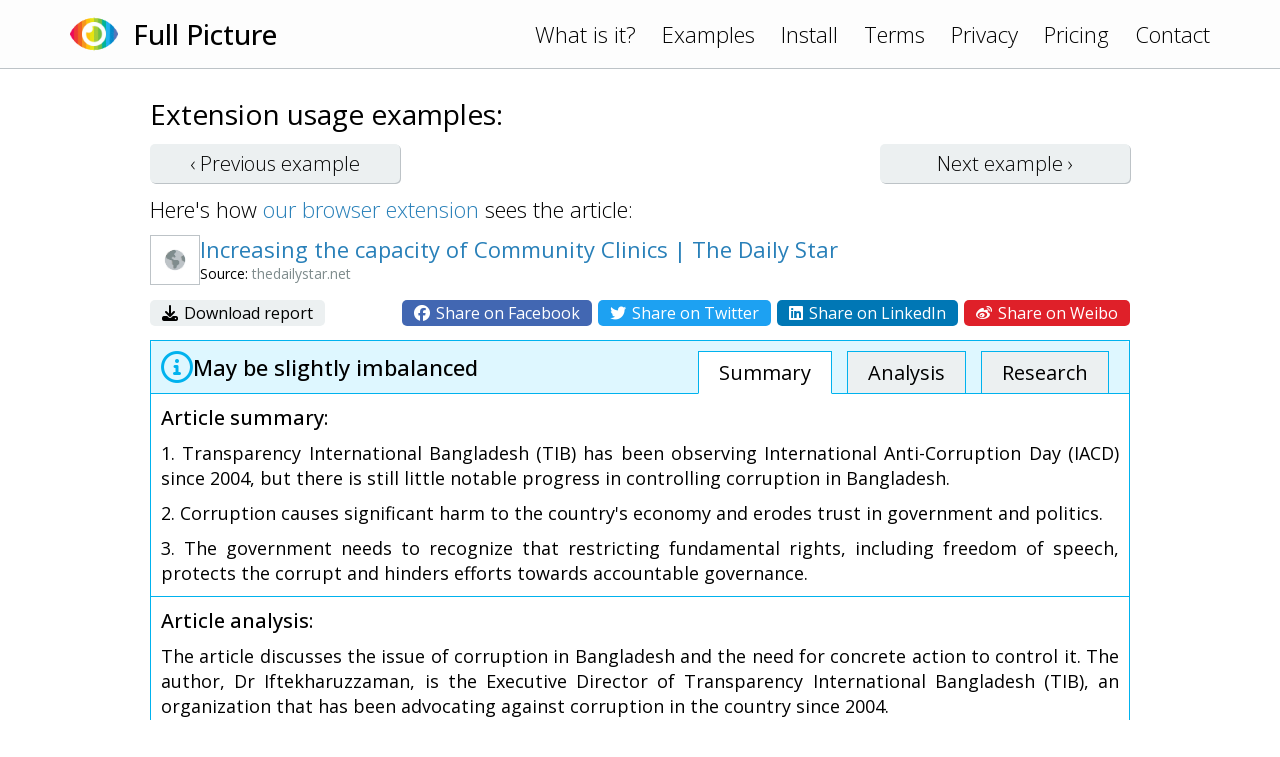

--- FILE ---
content_type: text/html; charset=UTF-8
request_url: https://www.fullpicture.app/item/29debaa2e9e7a8bba086e4d631e9ad87
body_size: 3193
content:
<!DOCTYPE html>
<html>
    <head>
        <title>[Full Picture] Increasing the capacity of Community Clinics | The Daily Star</title>
        <meta name="description" content="The article discusses the issue of corruption in Bangladesh and the need for concrete action to control it. The author, Dr Iftekharuzzaman, is the Executive Director of Transparency International Bang">
        <meta name="viewport" content="width=device-width, initial-scale=1.0">
<link rel="preconnect" href="https://fonts.googleapis.com">
<link rel="preconnect" href="https://fonts.gstatic.com" crossorigin>
<link href="https://fonts.googleapis.com/css2?family=Open+Sans:wght@300;400;500&display=swap" rel="stylesheet">
<link rel="stylesheet" href="/assets/frontend.css?20230121"/>
<link rel="icon" href="/assets/icon.png">
<script src="/assets/frontend.js?20230119" defer></script>
<script src="https://kit.fontawesome.com/1bd7013c99.js" crossorigin="anonymous"></script>

<!-- Google tag (gtag.js) -->
<script async src="https://www.googletagmanager.com/gtag/js?id=G-1QY7PFW8P2"></script>
<script>
window.dataLayer = window.dataLayer || [];
function gtag(){dataLayer.push(arguments);}
gtag('js', new Date());
gtag('config', 'G-1QY7PFW8P2');
</script>
        <meta property="og:url" content="/item/29debaa2e9e7a8bba086e4d631e9ad87">
        <meta property="og:type" content="article">
        <meta property="og:title" content="[Full Picture] Increasing the capacity of Community Clinics | The Daily Star">
        <meta property="og:description" content="The article discusses the issue of corruption in Bangladesh and the need for concrete action to control it. The author, Dr Iftekharuzzaman, is the Executive Director of Transparency International Bang">
        <meta property="og:image" content="https://www.fullpicture.app/assets/icons/258.png">
        <meta property="fb:app_id" content="720216845991086">
    </head>
    <body>
        <div class="topbar">
    <div class="content">
        <a href="/">
            <img src="/assets/icon.png" width="48" height="48">
        </a>
        <a href="/">
            <h1>Full Picture</h1>
        </a>
        <div class="links desktop">
            <a href="/#about">What is it?</a>
            <a href="/examples">Examples</a>
            <a href="/install">Install</a>
            <a href="/terms" class="wide">Terms</a>
            <a href="/privacy" class="wide">Privacy</a>
            <a href="/pricing" class="wide">Pricing</a>
            <a href="/contact">Contact</a>
        </div>
        <div class="links mobile">
            <a href="#" onClick="hamburger(); return false;">
                <i class="far fa-bars"></i>
            </a>
            <div class="menu mobile">
                <a href="/#about">What is it?</a>
                <a href="/examples">Examples</a>
                <a href="/install">Install</a>
                <a href="/terms">Terms</a>
                <a href="/privacy">Privacy</a>
                <a href="/pricing">Pricing</a>
                <a href="/contact">Contact</a>
            </div>
        </div>
    </div>
</div>
        <section>
            <div class="content text">

<h3>Extension usage examples:</h3>

<div class="example-buttons">
    <a class="btn " href="/item/656a037d945d502e1ee76d40921b2c7e">‹ Previous <span class="desktop">example</span></a>
    <a class="btn " href="/item/69c39ac35a2e7974bd7ff13a17957c2d">Next <span class="desktop">example</span> ›</a>
</div>

<div>
    Here's how <a href="/install">our browser extension</a> sees the article:
</div>

<div class="example">

    <div class="title">
        <div class="wide">
            <img src="/item/screenshot/29debaa2e9e7a8bba086e4d631e9ad87" width="50" height="50" class="screenshot">
        </div>
        <div>
            <a href="https://www.thedailystar.net/opinion/governance/news/increasing-the-capacity-community-clinics-1677346" target="_blank">
                Increasing the capacity of Community Clinics | The Daily Star
            </a>
            <div class="source">
                Source: <span class="grey">thedailystar.net</span>
            </div>
        </div>
    </div>

    <div class="sharing wide">
        <div>
            <a href="/item/download/29debaa2e9e7a8bba086e4d631e9ad87">
                <i class="fas fa-download"></i>
                Download report
            </a>
        </div>
        <div>
            <a rel="nofollow" href="/item/share/29debaa2e9e7a8bba086e4d631e9ad87?type=facebook" style="background: #4267B2; color: white;">
                <i class="fab fa-facebook"></i>
                Share on Facebook
            </a>
            <a rel="nofollow" href="/item/share/29debaa2e9e7a8bba086e4d631e9ad87?type=twitter" style="background: #1DA1F2; color: white;">
                <i class="fab fa-twitter"></i>
                Share on Twitter
            </a>
            <a rel="nofollow" href="/item/share/29debaa2e9e7a8bba086e4d631e9ad87?type=linkedin" style="background: #0077B5; color: white;">
                <i class="fab fa-linkedin"></i>
                Share on LinkedIn
            </a>
            <a rel="nofollow" href="/item/share/29debaa2e9e7a8bba086e4d631e9ad87?type=weibo" style="background: #DF2029; color: white;">
                <i class="fab fa-weibo"></i>
                Share on Weibo
            </a>
        </div>
    </div>

    <div class="details details1">
        <div class="rating">
            <img src="/assets/rating/1.png" width="32" height="32">
            <div>
                                May be slightly imbalanced                                            </div>
            <div class="links desktop">
                <a href="#summary" class="active">Summary</a>
                <a href="#review">Analysis</a>
                <a href="#topics">Research</a>
            </div>
        </div>
        <a name="summary"></a>
        <div class="summary part">
            <h4>Article summary:</h4>
            <p>1. Transparency International Bangladesh (TIB) has been observing International Anti-Corruption Day (IACD) since 2004, but there is still little notable progress in controlling corruption in Bangladesh.</p>
<p>2. Corruption causes significant harm to the country's economy and erodes trust in government and politics.</p>
<p>3. The government needs to recognize that restricting fundamental rights, including freedom of speech, protects the corrupt and hinders efforts towards accountable governance.</p>
        </div>
        <a name="review"></a>
        <div class="review part">
            <h4>Article analysis:</h4>
            <p>The article discusses the issue of corruption in Bangladesh and the need for concrete action to control it. The author, Dr Iftekharuzzaman, is the Executive Director of Transparency International Bangladesh (TIB), an organization that has been advocating against corruption in the country since 2004.</p>
<p></p>
<p>The article highlights the fact that corruption remains a significant problem in Bangladesh, with more than two-thirds of respondents in a recent TIB survey reporting being victims of corruption while receiving various services. The law enforcement agencies were identified as one of the most corrupt sectors, which is particularly concerning as they are mandated to control violations of law.</p>
<p></p>
<p>The author notes that corruption has significant negative impacts on society, including eroding trust in government and politics, distorting competitive business and investment environments, and causing a plunder of resources by a few individuals. The article also highlights how corruption is a multi-trillion-dollar global scandal involving illicit transfers of corrupt money.</p>
<p></p>
<p>While the article acknowledges some legal, institutional, and policy reforms that have taken place over the last decade to strengthen the state's ability to control corruption, it argues that much more needs to be done. The author notes that pledges made by the government have not been delivered, institutions are rendered dysfunctional by partisan influence, and there is blatant impunity for those who engage in corrupt practices.</p>
<p></p>
<p>One potential bias in this article is its focus on TIB's advocacy work against corruption. While TIB has been instrumental in raising awareness about corruption issues in Bangladesh, other organizations or stakeholders may have different perspectives or approaches to addressing this problem.</p>
<p></p>
<p>Overall, this article provides valuable insights into the ongoing challenges related to controlling corruption in Bangladesh. However, readers should be aware of potential biases and consider other sources when forming their opinions on this issue.</p>
        </div>
        <a name="topics"></a>
        <div class="topics part">
            <h4>Topics for further research:</h4>
            <div class="list">
                                    <a href="https://www.google.com/search?q=Anti-corruption%20efforts%20by%20other%20organizations%20in%20Bangladesh%0A" target="_blank">Anti-corruption efforts by other organizations in Bangladesh
</a>
                                    <a href="https://www.google.com/search?q=Impact%20of%20corruption%20on%20economic%20development%20in%20Bangladesh%0A" target="_blank">Impact of corruption on economic development in Bangladesh
</a>
                                    <a href="https://www.google.com/search?q=International%20initiatives%20to%20combat%20corruption%0A" target="_blank">International initiatives to combat corruption
</a>
                                    <a href="https://www.google.com/search?q=Role%20of%20civil%20society%20in%20addressing%20corruption%20in%20Bangladesh%0A" target="_blank">Role of civil society in addressing corruption in Bangladesh
</a>
                                    <a href="https://www.google.com/search?q=Corruption%20in%20specific%20sectors%20such%20as%20healthcare%20and%20education%20in%20Bangladesh%0A" target="_blank">Corruption in specific sectors such as healthcare and education in Bangladesh
</a>
                                    <a href="https://www.google.com/search?q=Comparative%20analysis%20of%20corruption%20levels%20in%20South%20Asian%20countries" target="_blank">Comparative analysis of corruption levels in South Asian countries</a>
                            </div>
        </div>

    </div>

</div>

            </div>
        </section>
    <script defer src="https://static.cloudflareinsights.com/beacon.min.js/vcd15cbe7772f49c399c6a5babf22c1241717689176015" integrity="sha512-ZpsOmlRQV6y907TI0dKBHq9Md29nnaEIPlkf84rnaERnq6zvWvPUqr2ft8M1aS28oN72PdrCzSjY4U6VaAw1EQ==" data-cf-beacon='{"version":"2024.11.0","token":"1f8b691dfa8745a29819e6fa676edd29","r":1,"server_timing":{"name":{"cfCacheStatus":true,"cfEdge":true,"cfExtPri":true,"cfL4":true,"cfOrigin":true,"cfSpeedBrain":true},"location_startswith":null}}' crossorigin="anonymous"></script>
</body>
</html>